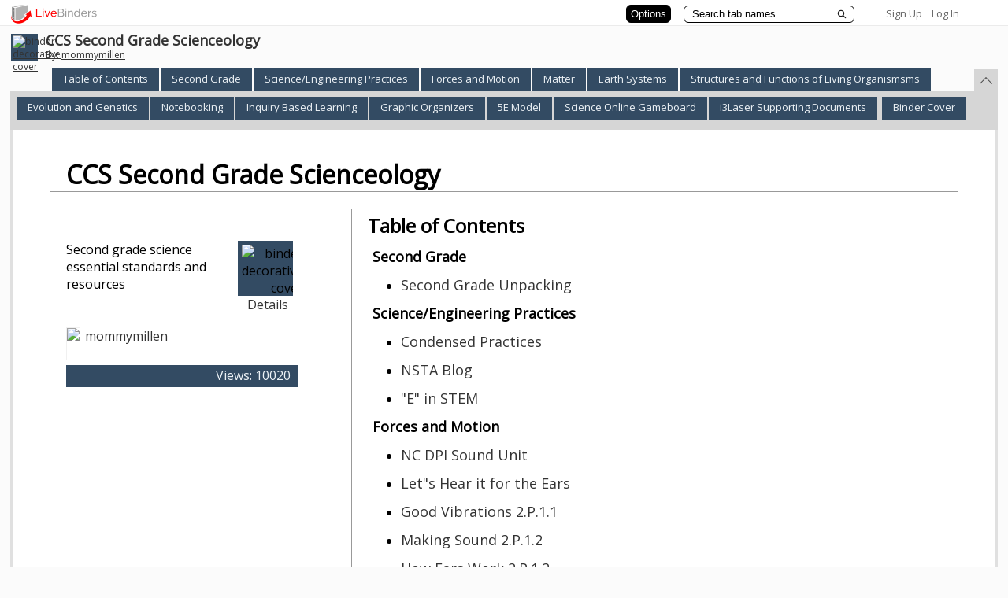

--- FILE ---
content_type: text/css
request_url: https://www.livebinders.com/assets/tabs_top_binder-e3b80be87eb73eb5ef4ca211ea362aae3bd0bc0d80ce5142018919b573a2fac7.css
body_size: 2396
content:
.binder-content-pane {
  border-left: 4px #E0E0E0 solid;
  border-right: 4px #E0E0E0 solid;
  border-bottom: 4px #E0E0E0 solid;
  background-color: #FFFFFF;
  padding: 5px;
  text-align: center;
  overflow: visible;
  z-index: 930;
  height: 100%;
  margin-top: 0px;
  position: relative; }

/* These are the new styles for the player/editor */
ul.tab-list {
  line-height: 1;
  margin: auto;
  min-width: 300px;
  padding: 0 29px 0 0;
  text-align: center;
  z-index: 10;
  margin: 0;
  overflow: hidden !important; }

ul.tab-list li {
  text-align: center;
  display: inline;
  list-style: none;
  /* Craziness below needed for IE7 to work */
  zoom: 1;
  *display: inline;
  _height: 29px; }

.main-tab-wrapper {
  margin-top: -5px;
  width: 100%;
  display: table;
  display: inline-block;
  outline: none;
  z-index: 20;
  text-align: center;
  padding-left: 0px; }

.tab-wrapper {
  display: inline-block;
  margin-left: 0px;
  overflow: hidden;
  max-width: 500px;
  height: 33px; }

.tab-wrapper-selected {
  display: inline-block;
  margin-left: 0px;
  overflow: hidden;
  max-width: 500px;
  position: relative;
  z-index: 2000;
  height: 33px; }

.subtab-wrapper-selected {
  overflow: hidden;
  max-width: 500px;
  position: relative;
  z-index: 2000; }

.tab-off-left, #tab-off-left {
  height: 29px;
  display: inline-block;
  width: 9px;
  background-repeat: no-repeat;
  overflow: hidden; }

.tab-off-middle {
  height: 29px;
  min-width: 40px;
  max-width: 450px;
  text-align: center;
  display: inline-block;
  white-space: nowrap;
  padding: 0px 2px 0px 2px;
  background-repeat: repeat-x;
  overflow: hidden; }

.tab-off-middle a {
  padding: 4px 4px 0px 4px;
  font-size: 0.8125rem;
  vertical-align: bottom;
  background-repeat: no-repeat;
  overflow: hidden; }

.tab-off-right, #tab-off-right {
  height: 29px;
  width: 9px;
  display: inline-block;
  background-repeat: no-repeat;
  *margin-right: 4px;
  overflow: hidden; }

#tab-on-left {
  height: 29px;
  display: inline-block;
  width: 9px;
  background-repeat: no-repeat;
  z-index: 20;
  *margin-left: 2px;
  overflow: hidden;
  vertical-align: top; }

.tab-on-middle {
  height: 29px;
  z-index: 20;
  min-width: 50px;
  max-width: 450px;
  text-align: center;
  display: inline-block;
  white-space: nowrap;
  background-repeat: repeat-x;
  padding: 0px 2px 0px 2px;
  overflow: hidden;
  vertical-align: top; }

.tab-on-middle-text {
  padding: 2px 4px 0px 4px;
  vertical-align: -2px;
  font-size: 13px;
  overflow: hidden;
  position: relative;
  top: 0px; }

.tab-off-middle-text {
  vertical-align: -2px; }

#tab-ax {
  height: 29px;
  width: 9px;
  z-index: 70;
  display: inline-block;
  background-repeat: no-repeat;
  *margin-right: 4px;
  overflow: hidden;
  left: -4px;
  vertical-align: top; }

#tab-ax img {
  z-index: 250;
  display: inline-block;
  position: absolute;
  top: 12px;
  height: 16px; }

#tab-on-right {
  height: 43px;
  width: 9px;
  display: inline-block;
  background-repeat: no-repeat;
  z-index: 20;
  overflow: hidden; }

.tab-on-integrated {
  height: 43px;
  z-index: 20;
  min-width: 50px;
  max-width: 250px;
  text-align: center;
  display: inline-block;
  white-space: nowrap;
  background-repeat: repeat-x;
  padding: 0px 2px 0px 2px;
  border-radius: 6px; }

.binder-subtab-tablook {
  display: inline-block;
  list-style: none;
  height: 20px;
  padding: 3px 6px 2px 6px;
  color: #393939;
  background-color: #CDCDCD;
  font-size: small;
  margin: 2px 2px 0px 0px;
  z-index: 25;
  /* max-width:320px;
  overflow:hidden; */ }

.binder-subtab-selected {
  display: inline-block;
  list-style: none;
  color: #393939;
  font-weight: bold;
  background-color: #CDCDCD;
  font-size: 0.8125rem;
  padding: 0px;
  height: 22px;
  margin-top: 3px;
  margin: 2px 2px 0px 0px;
  padding: 3px 4px 0px 4px;
  min-width: 10px;
  /* max-width:250px;
  overflow:hidden; */ }

.binder-subtab-selected.draggable-element {
  height: 24px;
  padding: 0px 4px 0px 4px; }

.binder-selected-text {
  padding: 0px 6px 0px 6px; }

.binder-subtab {
  font-weight: bold;
  text-decoration: none;
  height: 0px;
  /* max-width:300px;
  overflow:hidden; */ }

.binder-subtab-input {
  text-align: center;
  background-color: #ffffff; }

.binder-subtab-selected-text {
  left: 0px;
  right: 10px;
  width: 100%;
  position: absolute;
  overflow: hidden; }

.binder-subtab-selected-edit {
  font-weight: bold;
  font-size: 11px;
  position: absolute;
  bottom: 0px;
  left: 9px;
  height: 26px;
  width: 100%;
  overflow: hidden;
  text-align: center; }

#binder-subtab-pane {
  padding: 0px 30px 0px 0px;
  background-color: #E8E8E8;
  border-bottom: 3px solid #E8E8E8;
  z-index: 10;
  height: auto;
  width: auto;
  list-style: none;
  margin-top: 0em;
  margin-bottom: 0em;
  position: relative;
  text-align: center;
  -webkit-margin-before: 0em;
  -webkit-margin-after: 0em; }

.tab-wrapper-a {
  z-index: 20; }

/*
.main-tab-wrapper {
  display: inline-block; 
  outline: none;
}
*/
.carousel-wrap {
  width: 100%;
  height: 20px;
  display: inline-block;
  -webkit-overflow-scrolling: touch; }

.carousel-previous {
  display: inline-block;
  cursor: pointer;
  position: absolute;
  z-index: 4000;
  top: -2px;
  left: -4px;
  filter: alpha(opacity=70); }

.carousel-next {
  display: inline-block;
  cursor: pointer;
  position: absolute;
  top: -2px;
  z-index: 4000;
  right: -4px;
  filter: alpha(opacity=70); }

p {
  margin: 0; }

.carousel-pagination {
  position: relative;
  cursor: pointer;
  top: -8px;
  padding-top: 3px; }

.carousel-pagination p {
  padding: 0;
  margin: 0; }

.active img {
  background: url("/assets/icons/white_dot2-21e07cba94f3ec2c7b469827a6ab3a046f4dc80822ac0cf2ef528f0d9b7b452f.png") no-repeat;
    /*
	background-position:center 1px;
	padding:0;
	height:16px;
     */ }

.center-wrap {
  margin-top: 2px; }

.carousel-pagination-label {
  /*background: url("/assets/icons/dot1.png") no-repeat; */ }

.mybut img {
  position: relative;
  height: 14px;
  top: 1px; }

.triangle {
  width: 0;
  height: 0;
  z-index: 200;
  position: absolute;
  left: 50%;
  transform: translateX(-50%);
  margin-top: 18px;
  border-right: 12px solid transparent;
  border-bottom: 12px solid #D6D6D6;
  border-left: 12px solid transparent; }

.sub-triangle {
  width: 0;
  height: 0;
  z-index: 200;
  position: absolute;
  left: 50%;
  transform: translateX(-50%);
  display: inline-block;
  top: 13px;
  border-right: 10px solid transparent;
  border-bottom: 10px solid #E8E8E8;
  border-left: 10px solid transparent; }

.sub-triangle-container {
  width: 0;
  left: 50%;
  margin-top: 0px;
  position: absolute;
  text-align: center; }

@media screen and (-webkit-min-device-pixel-ratio: 0) {
  /* For webkit-based browsers (Chrome, Safari, etc.) */
  .sub-triangle-container {
    position: static;
    margin-top: -14px; } }
.leadin-triangle {
  width: 0;
  height: 0;
  z-index: 200;
  position: relative;
  transform: translateX(-50%);
  left: 50%;
  top: 0px;
  border-right: 8px solid transparent;
  border-bottom: 8px solid #F5F5F5;
  border-left: 8px solid transparent; }

.lead-in {
  padding: 5px 5px 0px 5px;
  background-color: #808080;
  text-align: center;
  font-size: small;
  list-style-type: none;
  margin: 2px 2px 0px 0px;
  height: 22px;
  display: inline-block; }

.lead-in a {
  color: white; }

.lead-in-selected {
  padding: 5px 5px 0px 5px;
  color: white;
  background-color: #808080;
  text-align: center;
  font-size: 0.8125rem;
  margin: 2px 2px 0px 0px;
  height: 24px;
  display: inline-block; }

.leadin-over-pane {
  display: none;
  z-index: 50;
  position: relative;
  margin: 0; }

.binder-leadin-pane {
  /*padding-top: 8px;*/
  padding: 2px 30px 0px 0px;
  /* border-bottom: 2px solid #F5F5F5; */
  border-left: 4px solid #E0E0E0;
  border-right: 4px solid #E0E0E0;
  background-color: #F5F5F5;
  display: none;
  z-index: 50;
  text-align: center; }

.subtab-list {
  margin: 0px 0px 2px 0px;
  list-style-type: none;
  padding: 0;
  display: inline-block;
  text-align: center !important; }

.lead-in-span {
  margin: 0px 0px 2px 0px;
  list-style-type: none;
  padding: 0;
  display: inline-block;
  text-align: center !important; }

.close-open-arrows {
  position: absolute;
  top: 3px;
  right: 0px;
  z-index: 60; }

.close-open-arrows-leadin {
  position: absolute;
  top: 3px;
  right: 3px;
  z-index: 60; }


--- FILE ---
content_type: text/plain; charset=utf-8
request_url: https://www.livebinders.com/services/jsonrpc
body_size: 9136
content:
{ "result" : "{\"id\":\"494165\",\"tabs\":[{\"template\":{\"framesHTML\":[\"\\u003cp style=\\\"text-align: center;\\\"\\u003e\\u003cspan style=\\\"font-family: 'comic sans ms', sans-serif; font-size: x-large;\\\"\\u003eSecond Grade Science Essential Standards\\u003c/span\\u003e\\u003c/p\\u003e\",\"\\u003cp\\u003e\\u0026nbsp;\\u003c/p\\u003e\\n\\u003cdiv\\u003e\\u003cspan style=\\\"font-family: 'comic sans ms', sans-serif; font-size: large;\\\"\\u003eYou will find the North Carolina Science Essential Standards for second grade located in this page of the livebinder. The standards are grouped K-2 and 3-5. \\u0026nbsp;\\u003c/span\\u003e\\u003c/div\\u003e\\n\\u003cdiv\\u003e\\u0026nbsp;\\u003c/div\\u003e\\n\\u003cdiv\\u003e\\u003cspan style=\\\"font-family: 'comic sans ms', sans-serif; font-size: large;\\\"\\u003eThe new science essential standards have three domains: Physical, Earth and Life Sciences.\\u003c/span\\u003e\\u003c/div\\u003e\\n\\u003cdiv\\u003e\\u0026nbsp;\\u003c/div\\u003e\\n\\u003cdiv\\u003e\\u003cspan style=\\\"font-family: 'comic sans ms', sans-serif; font-size: large;\\\"\\u003eYou will find resources for each standard under these domains. \\u0026nbsp;These resources will include activities, articles, and helpful hints on notebooking. \\u0026nbsp;You will also find information on inquiry based learning.\\u0026nbsp;\\u003c/span\\u003e\\u003c/div\\u003e\\n\\u003cdiv\\u003e\\u003cspan style=\\\"font-family: 'comic sans ms', sans-serif; font-size: large;\\\"\\u003e\\u003cbr\\u003e\\u003c/span\\u003e\\u003c/div\\u003e\\n\\u003cdiv\\u003e\\u003cspan style=\\\"font-family: 'comic sans ms', sans-serif; font-size: large;\\\"\\u003eHopefully, you will find these resources helpful in teaching science in your classroom!\\u003c/span\\u003e\\u003c/div\\u003e\"],\"dimensions\":[],\"media\":[{\"id\":18043516,\"idx\":0,\"content_type\":\"jmi/webpage\",\"url\":\"http://scnces.ncdpi.wikispaces.net/file/view/2.pdf/449657406/2.pdf\",\"originating_url\":\"http://scnces.ncdpi.wikispaces.net/file/view/2.pdf/449657406/2.pdf\",\"thumbnail_url\":\"/assets/web.png\",\"author\":\"\",\"notes\":\"\",\"description\":\"http://scnces.ncdpi.wikispaces.net/file/view/2.pdf/449657406/2.pdf\",\"properties\":0,\"added\":true}],\"type\":\"5\"},\"name\":\"Second Grade\",\"subtabs\":[{\"template\":{\"framesHTML\":[\"\\u003cp style=\\\"text-align: center;\\\"\\u003e\\u003cspan style=\\\"font-family: 'comic sans ms', sans-serif; font-size: x-large;\\\"\\u003eSecond Grade Unpacking.........Find out exactly what the standards mean!\\u003c/span\\u003e\\u003c/p\\u003e\"],\"dimensions\":[],\"media\":[{\"url\":\"http://www.livebinders.com/media/get/MzE0NDIyMw==\",\"notes\":\"\",\"properties\":0,\"originating_url\":\"http://www.livebinders.com/media/get/MzE0NDIyMw==\",\"content_type\":\"jmi/webpage\",\"added\":true,\"author\":\"\",\"thumbnail_url\":\"http://www.livebinders.com/media/get_thumb/MzE0NDIyMw==\",\"idx\":0,\"description\":\"http://www.livebinders.com/media/get/MzE0NDIyMw==\",\"id\":3144226}],\"type\":\"7\"},\"name\":\"Second Grade Unpacking\",\"selectedSubtab\":-1,\"id\":\"64796baf-34d4-38a3-d12c-9ccec33eccda\"}],\"selectedSubtab\":-1,\"id\":\"70c123dd-ad95-7a17-08a3-7cf7935d3f5f\"},{\"template\":{\"framesHTML\":[],\"dimensions\":[],\"media\":[{\"id\":18034854,\"idx\":0,\"content_type\":\"jmi/webpage\",\"url\":\"http://nstahosted.org/pdfs/ngss/resources/201112_framework-bybee.pdf\",\"originating_url\":\"http://nstahosted.org/pdfs/ngss/resources/201112_framework-bybee.pdf\",\"thumbnail_url\":\"/assets/web.png\",\"author\":\"\",\"notes\":\"\",\"description\":\"http://nstahosted.org/pdfs/ngss/resources/201112_framework-bybee.pdf\",\"properties\":0,\"added\":true}],\"type\":8},\"name\":\"Science/Engineering Practices\",\"subtabs\":[{\"template\":{\"framesHTML\":[],\"dimensions\":[],\"media\":[{\"url\":\"http://wsst.org/sciencefutures/images/stories/documents/Workshop_Materials/S%20and%20E%20Practices%20May%20Draft.pdf\",\"notes\":\"\",\"properties\":0,\"originating_url\":\"http://wsst.org/sciencefutures/images/stories/documents/Workshop_Materials/S%20and%20E%20Practices%20May%20Draft.pdf\",\"content_type\":\"jmi/webpage\",\"added\":true,\"author\":\"\",\"thumbnail_url\":\"/images/web.png\",\"idx\":0,\"description\":\"http://wsst.org/sciencefutures/images/stories/documents/Workshop_Materials/S%20and%20E%20Practices%20May%20Draft.pdf\",\"id\":5615033}],\"type\":8},\"name\":\"Condensed Practices\",\"selectedSubtab\":-1,\"id\":\"3963c8a6-62e7-50ed-c317-1c6be9751b51\"},{\"template\":{\"framesHTML\":[],\"dimensions\":[],\"media\":[{\"url\":\"http://nstacommunities.org/blog/2011/12/12/practices-of-science-and-engineering/\",\"notes\":\"\",\"properties\":0,\"originating_url\":\"http://nstacommunities.org/blog/2011/12/12/practices-of-science-and-engineering/\",\"content_type\":\"jmi/webpage\",\"added\":true,\"author\":\"\",\"thumbnail_url\":\"/images/web.png\",\"idx\":0,\"description\":\"http://nstacommunities.org/blog/2011/12/12/practices-of-science-and-engineering/\",\"id\":5615070}],\"type\":8},\"name\":\"NSTA Blog\",\"selectedSubtab\":-1,\"id\":\"2ec4c11d-7e5a-9ab9-9c5e-65b60aa65b74\"},{\"template\":{\"framesHTML\":[],\"dimensions\":[],\"media\":[{\"url\":\"http://opportunityequation.org/school-and-system-design/e-stem-clarifying-what-engineering\",\"notes\":\"\",\"properties\":0,\"originating_url\":\"http://opportunityequation.org/school-and-system-design/e-stem-clarifying-what-engineering\",\"content_type\":\"jmi/webpage\",\"added\":true,\"author\":\"\",\"thumbnail_url\":\"/images/web.png\",\"idx\":0,\"description\":\"http://opportunityequation.org/school-and-system-design/e-stem-clarifying-what-engineering\",\"id\":5615124}],\"type\":8},\"name\":\"\\\"E\\\" in STEM\",\"selectedSubtab\":-1,\"id\":\"8cc2466c-abfa-8562-1183-a45bfe1d6dbb\"}],\"selectedSubtab\":-1,\"id\":\"8e4f24fe-dd03-fa15-959b-d323749427c6\"},{\"template\":{\"framesHTML\":[\"\\u003cp style=\\\"text-align: center;\\\"\\u003e\\u003cspan style=\\\"font-size: x-large; font-family: 'comic sans ms', sans-serif;\\\"\\u003eUnderstand the relationship between sound and vibrating objects.\\u003c/span\\u003e\\u003c/p\\u003e\",\"\\u003cp\\u003e\\u0026nbsp;\\u003c/p\\u003e\\n\\u003cp\\u003e\\u003cspan style=\\\"font-size: large; font-family: 'comic sans ms', sans-serif;\\\"\\u003e2.P.1.1 \\u003c/span\\u003e\\u003cbr\\u003e\\u003cspan style=\\\"font-size: large; font-family: 'comic sans ms', sans-serif;\\\"\\u003eStudents know that vibrating objects produce sound. Students know that sound can be described in terms of pitch, which may be higher or \\u003c/span\\u003e\\u003cbr\\u003e\\u003cspan style=\\\"font-size: large; font-family: 'comic sans ms', sans-serif;\\\"\\u003elower. Students know that the length of an air column determines if its pitch is high or low. Students know that the shorter the air column is, \\u003c/span\\u003e\\u003cspan style=\\\"font-size: large; font-family: 'comic sans ms', sans-serif;\\\"\\u003ethe higher the pitch is. Students also know that the longer the air column is, the lower the pitch.\\u003c/span\\u003e\\u003c/p\\u003e\\n\\u003cp\\u003e\\u0026nbsp;\\u003c/p\\u003e\\n\\u003cp\\u003e\\u003cbr\\u003e\\u003cspan style=\\\"font-size: large; font-family: 'comic sans ms', sans-serif;\\\"\\u003e2.P.1.2 \\u003c/span\\u003e\\u003cbr\\u003e\\u003cspan style=\\\"font-size: large; font-family: 'comic sans ms', sans-serif;\\\"\\u003eStudents know parts of the body vibrate in order to produce and receive sound. Our voices produce sound when air from the lungs passes over \\u003c/span\\u003e\\u003cspan style=\\\"font-size: large; font-family: 'comic sans ms', sans-serif;\\\"\\u003eour vocal cords and makes them vibrate. The pitch and volume of the sounds humans can produce are changed by changing the properties of \\u003c/span\\u003e\\u003cspan style=\\\"font-size: large; font-family: 'comic sans ms', sans-serif;\\\"\\u003ethe vocal cords. Students know that sound waves are collected by the outer ear, which helps to funnel sound to the eardrum. The eardrum \\u003c/span\\u003e\\u003cspan style=\\\"font-size: large; font-family: 'comic sans ms', sans-serif;\\\"\\u003evibrates when sound waves hit it, and causes the tiny bones in the middle ear to vibrate as well. The vibrations move through the bones to the \\u003c/span\\u003e\\u003cspan style=\\\"font-size: large; font-family: 'comic sans ms', sans-serif;\\\"\\u003einner ear where the sounds are changed into a form that is understood by the brain.\\u003c/span\\u003e\\u003c/p\\u003e\"],\"dimensions\":[],\"media\":[{\"content_type\":\"jmi/blank\",\"idx\":0,\"id\":0}],\"type\":\"2\"},\"name\":\"Forces and Motion\",\"subtabs\":[{\"template\":{\"framesHTML\":[],\"dimensions\":[],\"media\":[{\"url\":\"/media/frame?myurl=http://www.livebinders.com/media/get/ODkyNDM0MQ==\\u0026mid=ODkyNDM0MQ==\",\"notes\":\"\",\"properties\":1,\"originating_url\":\"http://www.livebinders.com/media/get/ODkyNDM0MQ==\",\"content_type\":\"jmi/webpage\",\"added\":true,\"author\":\"\",\"thumbnail_url\":\"http://www.livebinders.com/media/get_thumb/ODkyNDM0MQ==\",\"idx\":0,\"description\":\"/media/frame?myurl=http://www.livebinders.com/media/get/ODkyNDM0MQ==\\u0026mid=ODkyNDM0MQ==\",\"id\":8924360}],\"type\":8},\"name\":\"NC DPI Sound Unit\",\"selectedSubtab\":-1,\"id\":\"56a72afe-d467-1803-295c-368e195682cc\"},{\"template\":{\"framesHTML\":[],\"dimensions\":[],\"media\":[{\"id\":18043537,\"idx\":0,\"content_type\":\"jmi/webpage\",\"url\":\"https://file:///Users/smillen/Downloads/activity_Let's%20Hear%20it%20For%20the%20Ears.pdf\",\"originating_url\":\"https://file:///Users/smillen/Downloads/activity_Let's%20Hear%20it%20For%20the%20Ears.pdf\",\"thumbnail_url\":\"/assets/web.png\",\"author\":\"\",\"notes\":\"\",\"description\":\"https://file:///Users/smillen/Downloads/activity_Let's%20Hear%20it%20For%20the%20Ears.pdf\",\"properties\":0}],\"type\":8},\"name\":\"Let\\\"s Hear it for the Ears\",\"selectedSubtab\":-1,\"id\":\"0dced0b1-9ae4-5672-f589-6db6c43a332a\"},{\"template\":{\"framesHTML\":[\"\\u003cdiv id=\\\"slide-title\\\" style=\\\"padding:1px; text-align:center; vertical-align:top ; font-size:18pt\\\"\\u003eClick to add title\\u003c/div\\u003e\",\"\\u003cdiv class=\\\"slide-outline\\\" id=\\\"slide-outline\\\" style=\\\"position:relative ; padding:0px; text-align:left; font-size:18pt\\\"\\u003e \\u003cp\\u003eClick to add text\\u003c/p\\u003e \\u003c/div\\u003e\"],\"dimensions\":[],\"media\":[{\"url\":\"http://www.exploresound.org/home/teachers-parents/good-vibrations/\",\"properties\":0,\"notes\":\"\",\"originating_url\":\"http://www.exploresound.org/home/teachers-parents/good-vibrations/\",\"added\":true,\"author\":\"\",\"content_type\":\"jmi/webpage\",\"thumbnail_url\":\"/images/web.png\",\"idx\":0,\"description\":\"http://www.exploresound.org/home/teachers-parents/good-vibrations/\",\"id\":8924488}],\"type\":\"8\"},\"name\":\"Good Vibrations 2.P.1.1\",\"selectedSubtab\":-1,\"id\":\"233400f3-cae4-1ca7-64d9-6d3677947987\"},{\"template\":{\"framesHTML\":[\"\\u003cp style=\\\"text-align: center;\\\"\\u003e\\u003cspan style=\\\"font-size: x-large; font-family: 'comic sans ms', sans-serif;\\\"\\u003e\\u0026nbsp;Have your students explore how we make sound by using these activities.\\u003c/span\\u003e\\u003c/p\\u003e\",\"\\u0026nbsp;\"],\"dimensions\":[],\"media\":[{\"url\":\"http://www.challengerlearningcenter.com/clc/Comet/teachers/team_activities/COMHowDoYouMakeSound.pdf\",\"notes\":\"\",\"properties\":0,\"originating_url\":\"http://www.challengerlearningcenter.com/clc/Comet/teachers/team_activities/COMHowDoYouMakeSound.pdf\",\"content_type\":\"jmi/webpage\",\"added\":true,\"author\":\"\",\"thumbnail_url\":\"/images/web.png\",\"idx\":0,\"description\":\"http://www.challengerlearningcenter.com/clc/Comet/teachers/team_activities/COMHowDoYouMakeSound.pdf\",\"id\":8924397}],\"type\":\"7\"},\"name\":\"Making Sound 2.P.1.2\",\"selectedSubtab\":-1,\"id\":\"9a12b40f-5feb-6283-9c3f-3dacbcd86461\"},{\"template\":{\"framesHTML\":[],\"dimensions\":[],\"media\":[{\"url\":\"http://www.cyh.com/HealthTopics/HealthTopicDetailsKids.aspx?p=335\\u0026np=152\\u0026id=1463\",\"notes\":\"\",\"properties\":0,\"originating_url\":\"http://www.cyh.com/HealthTopics/HealthTopicDetailsKids.aspx?p=335\\u0026np=152\\u0026id=1463\",\"content_type\":\"jmi/webpage\",\"added\":true,\"author\":\"\",\"thumbnail_url\":\"/images/web.png\",\"idx\":0,\"description\":\"http://www.cyh.com/HealthTopics/HealthTopicDetailsKids.aspx?p=335\\u0026np=152\\u0026id=1463\",\"id\":8924402}],\"type\":8},\"name\":\"How Ears Work 2.P.1.2\",\"selectedSubtab\":-1,\"id\":\"b64ad122-deb5-cfe4-3f7c-abf39dc6e1f7\"},{\"template\":{\"framesHTML\":[],\"dimensions\":[],\"media\":[{\"url\":\"http://studyjams.scholastic.com/studyjams/jams/science/human-body/hearing.htm\",\"notes\":\"\",\"properties\":0,\"originating_url\":\"http://studyjams.scholastic.com/studyjams/jams/science/human-body/hearing.htm\",\"content_type\":\"jmi/webpage\",\"added\":true,\"author\":\"\",\"thumbnail_url\":\"/images/web.png\",\"idx\":0,\"description\":\"http://studyjams.scholastic.com/studyjams/jams/science/human-body/hearing.htm\",\"id\":8924438}],\"type\":8},\"name\":\"Study Jams Hearing 2.P.1.2\",\"selectedSubtab\":-1,\"id\":\"4b94ee15-1e07-9409-9ec8-cb0efe937350\"},{\"template\":{\"framesHTML\":[],\"dimensions\":[],\"media\":[{\"url\":\"http://www.scholastic.com/browse/article.jsp?id=3757140\",\"notes\":\"\",\"properties\":0,\"originating_url\":\"http://www.scholastic.com/browse/article.jsp?id=3757140\",\"content_type\":\"jmi/webpage\",\"added\":true,\"author\":\"\",\"thumbnail_url\":\"/images/web.png\",\"idx\":0,\"description\":\"http://www.scholastic.com/browse/article.jsp?id=3757140\",\"id\":8924439}],\"type\":8},\"name\":\"Inside the Ear 2.P.1.2\",\"selectedSubtab\":-1,\"id\":\"284b3192-518e-56a0-495d-af644558df3f\"}],\"selectedSubtab\":1,\"id\":\"5218e081-a05a-7b13-9c52-9fde54b2b59c\"},{\"template\":{\"framesHTML\":[\"\\u003cp style=\\\"text-align: center;\\\"\\u003e\\u003cspan style=\\\"font-family: 'comic sans ms', sans-serif; font-size: x-large;\\\"\\u003eUnderstand properties of solids and liquids and the changes they undergo. \\u0026nbsp; \\u0026nbsp;\\u003c/span\\u003e\\u003c/p\\u003e\",\"\\u003cdiv class=\\\"column\\\"\\u003e\\n\\u003cp\\u003e\\u003cspan style=\\\"font-family: 'comic sans ms', sans-serif; font-size: large;\\\"\\u003e2.P .2.1\\u003cbr\\u003e Students know that solids are materials that maintain their own shapes, while liquids tend to assume the shapes of their containers. Students know examples of materials that can be classified as solid and materials that can be classified as liquid. Students know water can be a liquid or a solid and can go back and forth from one form to the other when heat is added or removed. (Other examples include: candle wax, shortening, rock/lava). Students know things can be done to materials to change some of their properties, but not all materials respond the same way to what is done to them.\\u003c/span\\u003e\\u003c/p\\u003e\\n\\u003cp\\u003e\\u003cspan style=\\\"font-family: 'comic sans ms', sans-serif; font-size: large;\\\"\\u003e\\u003cbr\\u003e\\u003c/span\\u003e\\u003c/p\\u003e\\n\\u003cp\\u003e\\u003cspan style=\\\"font-family: 'comic sans ms', sans-serif; font-size: large;\\\"\\u003e2.P .2.2\\u003cbr\\u003e Students know how to measure and compare the volume of a liquid poured into different containers. Students know how to measure and compare the weight of water poured into different containers. Students know if water is turned into ice and then the ice is allowed to melt, the amount of water is the same as it was before freezing.\\u003c/span\\u003e\\u003c/p\\u003e\\n\\u003cp\\u003e\\u003cspan style=\\\"font-family: 'comic sans ms', sans-serif; font-size: large;\\\"\\u003e\\u003cbr\\u003e\\u003c/span\\u003e\\u003c/p\\u003e\\n\\u003cp\\u003e\\u003cspan style=\\\"font-family: 'comic sans ms', sans-serif; font-size: large;\\\"\\u003e2.P .2.3\\u003cbr\\u003e Students know how to measure and compare the volume of liquid poured into different containers. Students know that a container of water left open will contain less water over time, while a closed container of water will not change.\\u0026nbsp;\\u003c/span\\u003e\\u003c/p\\u003e\\n\\u003c/div\\u003e\"],\"dimensions\":[],\"media\":[{\"content_type\":\"jmi/blank\",\"idx\":0,\"id\":0}],\"type\":\"2\"},\"name\":\"Matter\",\"subtabs\":[{\"template\":{\"framesHTML\":[],\"dimensions\":[],\"media\":[{\"url\":\"http://www.sciencekids.co.nz/gamesactivities/gases.html\",\"properties\":0,\"notes\":\"\",\"originating_url\":\"http://www.sciencekids.co.nz/gamesactivities/gases.html\",\"added\":true,\"author\":\"\",\"content_type\":\"jmi/webpage\",\"thumbnail_url\":\"/images/web.png\",\"idx\":0,\"description\":\"http://www.sciencekids.co.nz/gamesactivities/gases.html\",\"id\":8925246}],\"type\":8},\"name\":\"Solids, Liquids, and Gases 2.P.2.1\",\"selectedSubtab\":-1,\"id\":\"7be48668-9a08-4181-a700-29d5c95a9b6b\"},{\"template\":{\"framesHTML\":[],\"dimensions\":[],\"media\":[{\"url\":\"http://exchange.smarttech.com/details.html?id=23e5960f-9097-43b1-8f3d-f05f5dc4aa9e\",\"properties\":0,\"notes\":\"\",\"originating_url\":\"http://exchange.smarttech.com/details.html?id=23e5960f-9097-43b1-8f3d-f05f5dc4aa9e\",\"added\":true,\"author\":\"\",\"content_type\":\"jmi/webpage\",\"thumbnail_url\":\"/images/web.png\",\"idx\":0,\"description\":\"http://exchange.smarttech.com/details.html?id=23e5960f-9097-43b1-8f3d-f05f5dc4aa9e\",\"id\":8925623}],\"type\":8},\"name\":\"States of Matter 2.P.2.1\",\"selectedSubtab\":-1,\"id\":\"bbd95cad-4ced-faa4-8996-01b8d515906f\"},{\"template\":{\"framesHTML\":[],\"dimensions\":[],\"media\":[{\"url\":\"http://studyjams.scholastic.com/studyjams/jams/science/matter/solids-liquids-gases.htm\",\"properties\":0,\"notes\":\"\",\"originating_url\":\"http://studyjams.scholastic.com/studyjams/jams/science/matter/solids-liquids-gases.htm\",\"added\":true,\"author\":\"\",\"content_type\":\"jmi/webpage\",\"thumbnail_url\":\"/images/web.png\",\"idx\":0,\"description\":\"http://studyjams.scholastic.com/studyjams/jams/science/matter/solids-liquids-gases.htm\",\"id\":8925250}],\"type\":8},\"name\":\"Study Jams:Solids,Liquids,and Gases\",\"selectedSubtab\":-1,\"id\":\"4b48b158-af55-33a7-142a-5851f35079ef\"},{\"template\":{\"framesHTML\":[],\"dimensions\":[],\"media\":[{\"url\":\"http://sciencenetlinks.com/lessons/water-1-water-and-ice/\",\"properties\":0,\"notes\":\"\",\"originating_url\":\"http://sciencenetlinks.com/lessons/water-1-water-and-ice/\",\"added\":true,\"author\":\"\",\"content_type\":\"jmi/webpage\",\"thumbnail_url\":\"/images/web.png\",\"idx\":0,\"description\":\"http://sciencenetlinks.com/lessons/water-1-water-and-ice/\",\"id\":8925271}],\"type\":8},\"name\":\"Water and Ice 2.P.2.1\",\"selectedSubtab\":-1,\"id\":\"c06652a5-492a-75f5-b93b-ad3e0a23bc91\"},{\"template\":{\"framesHTML\":[],\"dimensions\":[],\"media\":[{\"url\":\"http://sciencenetlinks.com/lessons/water-3-melting-and-freezing/\",\"properties\":0,\"notes\":\"\",\"originating_url\":\"http://sciencenetlinks.com/lessons/water-3-melting-and-freezing/\",\"added\":true,\"author\":\"\",\"content_type\":\"jmi/webpage\",\"thumbnail_url\":\"/images/web.png\",\"idx\":0,\"description\":\"http://sciencenetlinks.com/lessons/water-3-melting-and-freezing/\",\"id\":8925285}],\"type\":8},\"name\":\"Melting and Freezing 2.P.2.2\",\"selectedSubtab\":-1,\"id\":\"64f358aa-c653-e0d4-e3f5-b95b3e36e5b2\"},{\"template\":{\"framesHTML\":[],\"dimensions\":[],\"media\":[{\"url\":\"http://sciencenetlinks.com/lessons/water-2-disappearing-water/\",\"properties\":0,\"notes\":\"\",\"originating_url\":\"http://sciencenetlinks.com/lessons/water-2-disappearing-water/\",\"added\":true,\"author\":\"\",\"content_type\":\"jmi/webpage\",\"thumbnail_url\":\"/images/web.png\",\"idx\":0,\"description\":\"http://sciencenetlinks.com/lessons/water-2-disappearing-water/\",\"id\":8925272}],\"type\":8},\"name\":\"Disappearing Water 2.P.2.3\",\"selectedSubtab\":-1,\"id\":\"4d64c167-9043-47c0-38cb-acce0999f622\"}],\"selectedSubtab\":1,\"id\":\"34f4a971-f065-10f5-54b2-e89272af7893\"},{\"template\":{\"framesHTML\":[\"\\u003cp style=\\\"text-align: center;\\\"\\u003e\\u003cspan style=\\\"font-family: 'comic sans ms', sans-serif; font-size: x-large;\\\"\\u003eUnderstand patterns of weather and factors that affect weather. \\u0026nbsp; \\u0026nbsp;\\u003c/span\\u003e\\u003c/p\\u003e\",\"\\u003cdiv class=\\\"column\\\"\\u003e\\n\\u003cp\\u003e\\u003cspan style=\\\"font-family: 'comic sans ms', sans-serif; font-size: large;\\\"\\u003e2.E.1.1\\u003cbr\\u003e Students know that light travels from the sun to the earth. Some of this light is reflected back into space, some is absorbed by the land, water, and air.\\u003c/span\\u003e\\u003c/p\\u003e\\n\\u003cp\\u003e\\u003cspan style=\\\"font-family: 'comic sans ms', sans-serif; font-size: large;\\\"\\u003e\\u003cbr\\u003e\\u003c/span\\u003e\\u003c/p\\u003e\\n\\u003cp\\u003e\\u003cspan style=\\\"font-family: 'comic sans ms', sans-serif; font-size: large;\\\"\\u003e\\u003cbr\\u003e\\u003c/span\\u003e\\u003c/p\\u003e\\n\\u003cp\\u003e\\u003cspan style=\\\"font-family: 'comic sans ms', sans-serif; font-size: large;\\\"\\u003e2.E.1.2\\u003cbr\\u003e Students know that numbers are used to describe air temperature, wind speed, and the amount of precipitation that occurs. Students know that wind direction is described using cardinal directions (N, S, E, W) and numbers. Students know how to measure air temperature with a thermometer, wind direction with a wind sock or vane, wind speed with an anemometer, and precipitation with a rain gauge.\\u0026nbsp;\\u003c/span\\u003e\\u003c/p\\u003e\\n\\u003cp\\u003e\\u003cspan style=\\\"font-family: 'comic sans ms', sans-serif; font-size: large;\\\"\\u003e\\u003cbr\\u003e\\u003c/span\\u003e\\u003c/p\\u003e\\n\\u003cdiv class=\\\"column\\\"\\u003e\\n\\u003cp\\u003e\\u003cspan style=\\\"font-family: 'comic sans ms', sans-serif; font-size: large;\\\"\\u003e2.E.1.3\\u003cbr\\u003e Students know that over time there are patterns that can be observed in the weather and that these patterns are influenced by the time of day (cooler morning, warmer afternoon) and the time of year (seasonal changes).\\u003c/span\\u003e\\u003c/p\\u003e\\n\\u003cp\\u003e\\u003cspan style=\\\"font-family: 'comic sans ms', sans-serif; font-size: large;\\\"\\u003e\\u003cbr\\u003e\\u003c/span\\u003e\\u003c/p\\u003e\\n\\u003cp\\u003e\\u003cspan style=\\\"font-family: 'comic sans ms', sans-serif; font-size: large;\\\"\\u003e2.E.1.4\\u003cbr\\u003e Students are familiar with manual and electronic weather instruments, sensors, and computers as well as how they can produce a ‘running record’ of weather changes that occur over time by collecting and recording data. This collection of data can be analyzed as a basis for predicting weather trends.\\u0026nbsp;\\u003c/span\\u003e\\u003c/p\\u003e\\n\\u003c/div\\u003e\\n\\u003cp\\u003e\\u003cspan style=\\\"font-family: 'comic sans ms', sans-serif; font-size: large;\\\"\\u003e\\u003cbr\\u003e\\u003c/span\\u003e\\u003c/p\\u003e\\n\\u003c/div\\u003e\"],\"dimensions\":[],\"media\":[{\"content_type\":\"jmi/blank\",\"idx\":0,\"id\":0}],\"type\":\"2\"},\"name\":\"Earth Systems\",\"subtabs\":[{\"template\":{\"framesHTML\":[],\"dimensions\":[],\"media\":[{\"url\":\"http://www.kidsastronomy.com/our_sun.htm\",\"notes\":\"\",\"properties\":0,\"originating_url\":\"http://www.kidsastronomy.com/our_sun.htm\",\"content_type\":\"jmi/webpage\",\"added\":true,\"author\":\"\",\"thumbnail_url\":\"http://open.thumbshots.org/image.pxf?url=http://www.kidsastronomy.com/our_sun.htm\",\"idx\":0,\"description\":\"http://www.kidsastronomy.com/our_sun.htm\",\"id\":3152039}],\"type\":8},\"name\":\"All About the Sun 2.E.1.1\",\"selectedSubtab\":-1,\"id\":\"fe45a3e9-3c19-e489-9450-cf58f3791bc1\"},{\"template\":{\"framesHTML\":[],\"dimensions\":[],\"media\":[{\"url\":\"http://www.nasa.gov/centers/goddard/news/releases/2012/12-41.html\",\"notes\":\"\",\"properties\":0,\"originating_url\":\"http://www.nasa.gov/centers/goddard/news/releases/2012/12-41.html\",\"content_type\":\"jmi/webpage\",\"added\":true,\"author\":\"\",\"thumbnail_url\":\"http://open.thumbshots.org/image.pxf?url=http://www.nasa.gov/centers/goddard/news/releases/2012/12-41.html\",\"idx\":0,\"description\":\"http://www.nasa.gov/centers/goddard/news/releases/2012/12-41.html\",\"id\":3152040}],\"type\":8},\"name\":\"Sun and Space 2.E.1.1\",\"selectedSubtab\":-1,\"id\":\"a00c84ba-421f-fb5e-bdb7-053a27260cda\"},{\"template\":{\"framesHTML\":[],\"dimensions\":[],\"media\":[{\"url\":\"http://www.neok12.com/Sun.htm\",\"notes\":\"\",\"properties\":0,\"originating_url\":\"http://www.neok12.com/Sun.htm\",\"content_type\":\"jmi/webpage\",\"added\":true,\"author\":\"\",\"thumbnail_url\":\"http://open.thumbshots.org/image.pxf?url=http://www.neok12.com/Sun.htm\",\"idx\":0,\"description\":\"http://www.neok12.com/Sun.htm\",\"id\":3152059}],\"type\":8},\"name\":\"Sun and Earth 2.E.1.1\",\"selectedSubtab\":-1,\"id\":\"71395546-0edb-6603-3226-ce1fe4e12ada\"},{\"template\":{\"framesHTML\":[],\"dimensions\":[],\"media\":[{\"url\":\"/media/frame?myurl=https://www.youtube.com/watch?v=W5t5j89CrRg\",\"properties\":1,\"notes\":\"\",\"originating_url\":\"https://www.youtube.com/watch?v=W5t5j89CrRg\",\"added\":true,\"author\":\"\",\"content_type\":\"jmi/webpage\",\"thumbnail_url\":\"/images/web.png\",\"idx\":0,\"description\":\"/media/frame?myurl=https://www.youtube.com/watch?v=W5t5j89CrRg\",\"id\":8925671}],\"type\":8},\"name\":\"Weather Song 2.E.1.2\",\"selectedSubtab\":-1,\"id\":\"8a39be07-1569-22dc-5961-9024041dd020\"},{\"template\":{\"framesHTML\":[],\"dimensions\":[],\"media\":[{\"url\":\"http://www.theweatherchannelkids.com/\",\"notes\":\"\",\"properties\":0,\"originating_url\":\"http://www.theweatherchannelkids.com/\",\"content_type\":\"jmi/webpage\",\"added\":true,\"author\":\"\",\"thumbnail_url\":\"http://open.thumbshots.org/image.pxf?url=http://www.theweatherchannelkids.com/\",\"idx\":0,\"description\":\"http://www.theweatherchannelkids.com/\",\"id\":3152024}],\"type\":8},\"name\":\"Weather Channel Kids 2.E.1.3\",\"selectedSubtab\":-1,\"id\":\"6d43cc93-4e63-c96c-0ea3-0e13c7eea1a6\"},{\"template\":{\"framesHTML\":[],\"dimensions\":[],\"media\":[{\"content_type\":\"jmi/blank\",\"idx\":0,\"id\":0}],\"type\":8},\"name\":\"2.E.1.4\",\"selectedSubtab\":-1,\"id\":\"21481e68-9a68-6d7f-cb3a-ce0495cbc429\"}],\"selectedSubtab\":-1,\"id\":\"9aec22e7-d82b-b842-ada4-0059601fdc6d\"},{\"template\":{\"framesHTML\":[\"\\u003cp style=\\\"text-align: center;\\\"\\u003e\\u003cspan style=\\\"font-family: 'comic sans ms', sans-serif; font-size: x-large;\\\"\\u003eUnderstand animal life cycles. \\u0026nbsp; \\u0026nbsp;\\u003c/span\\u003e\\u003c/p\\u003e\",\"\\u003cdiv class=\\\"column\\\"\\u003e\\n\\u003cp\\u003e\\u003cspan\\u003e\\u003cbr\\u003e\\u003c/span\\u003e\\u003c/p\\u003e\\n\\u003cp\\u003e\\u003cspan style=\\\"font-family: 'comic sans ms', sans-serif; font-size: large;\\\"\\u003e2.L.1.1 \\u0026nbsp; \\u0026nbsp; \\u0026nbsp; \\u0026nbsp; \\u0026nbsp; \\u0026nbsp; \\u0026nbsp; \\u0026nbsp; \\u0026nbsp; \\u0026nbsp; \\u0026nbsp; \\u0026nbsp; \\u0026nbsp; \\u0026nbsp; \\u0026nbsp; \\u0026nbsp; \\u0026nbsp; \\u0026nbsp; \\u0026nbsp; \\u0026nbsp; \\u0026nbsp; \\u0026nbsp; \\u0026nbsp; \\u0026nbsp; \\u0026nbsp; \\u0026nbsp; \\u0026nbsp; \\u0026nbsp; \\u0026nbsp; \\u0026nbsp; \\u0026nbsp; \\u0026nbsp; \\u0026nbsp; \\u0026nbsp; \\u0026nbsp; \\u0026nbsp; \\u0026nbsp; \\u0026nbsp; \\u0026nbsp; \\u0026nbsp; \\u0026nbsp; \\u0026nbsp; \\u0026nbsp; \\u0026nbsp; \\u0026nbsp; \\u0026nbsp; \\u0026nbsp; \\u0026nbsp; \\u0026nbsp; \\u0026nbsp; \\u0026nbsp; \\u0026nbsp; \\u0026nbsp; \\u0026nbsp; \\u0026nbsp; \\u0026nbsp; \\u0026nbsp; \\u0026nbsp; \\u0026nbsp; \\u0026nbsp; \\u0026nbsp; \\u0026nbsp; \\u0026nbsp; \\u0026nbsp; \\u0026nbsp; \\u0026nbsp; \\u0026nbsp; \\u0026nbsp; \\u0026nbsp; \\u0026nbsp; \\u0026nbsp; \\u0026nbsp; \\u0026nbsp; \\u0026nbsp; \\u0026nbsp; \\u0026nbsp; \\u0026nbsp; \\u0026nbsp; \\u0026nbsp; \\u0026nbsp; \\u0026nbsp; \\u0026nbsp; \\u0026nbsp; \\u0026nbsp; \\u0026nbsp; \\u0026nbsp; \\u0026nbsp; \\u0026nbsp; \\u0026nbsp; \\u0026nbsp; \\u0026nbsp; \\u0026nbsp; \\u0026nbsp; \\u0026nbsp; \\u0026nbsp; \\u0026nbsp; \\u0026nbsp; \\u0026nbsp; \\u0026nbsp; \\u0026nbsp; \\u0026nbsp; \\u0026nbsp; \\u0026nbsp; \\u0026nbsp; \\u0026nbsp; \\u0026nbsp; \\u0026nbsp; \\u0026nbsp; \\u0026nbsp; \\u0026nbsp; \\u0026nbsp; \\u0026nbsp; \\u0026nbsp; \\u0026nbsp; \\u0026nbsp; \\u0026nbsp; \\u0026nbsp; \\u0026nbsp; \\u0026nbsp; \\u0026nbsp; \\u0026nbsp; \\u0026nbsp; \\u0026nbsp; \\u0026nbsp; \\u0026nbsp; \\u0026nbsp; \\u0026nbsp; \\u0026nbsp; \\u0026nbsp; \\u0026nbsp; \\u0026nbsp;Students know that animals experience a cycle of life which begins with birth, then a period of time in which the animal develops into an adult. At adulthood, animals reproduce in order to sustain their species. In nature, all animals are programmed to age and eventually die. The details of the life cycle are different for specific animals.\\u003c/span\\u003e\\u003c/p\\u003e\\n\\u003cp\\u003e\\u003cspan style=\\\"font-family: 'comic sans ms', sans-serif; font-size: large;\\\"\\u003e\\u003cbr\\u003e\\u003c/span\\u003e\\u003c/p\\u003e\\n\\u003cp\\u003e\\u003cspan style=\\\"font-family: 'comic sans ms', sans-serif; font-size: large;\\\"\\u003e2.L.1.2\\u003cbr\\u003e Students know that different animals spend varying periods of time in each stage of the life cycle and that some animals have few stages, while others have several. Students know that animals might look the same, similar, or completely different at specific stages of development. Students know that animals may have varied needs at different stages of development, and may occupy unique habitats according to these needs.\\u0026nbsp;\\u003c/span\\u003e\\u003c/p\\u003e\\n\\u003c/div\\u003e\"],\"dimensions\":[],\"media\":[{\"content_type\":\"jmi/blank\",\"idx\":0,\"id\":0}],\"type\":\"2\"},\"name\":\"Structures and Functions of Living Organismsms\",\"subtabs\":[{\"template\":{\"framesHTML\":[],\"dimensions\":[],\"media\":[{\"url\":\"http://www.learnnc.org/lp/pages/2867?ref=search\",\"notes\":\"\",\"properties\":0,\"originating_url\":\"http://www.learnnc.org/lp/pages/2867?ref=search\",\"content_type\":\"jmi/webpage\",\"added\":true,\"author\":\"\",\"thumbnail_url\":\"http://open.thumbshots.org/image.pxf?url=http://www.learnnc.org/lp/pages/2867?ref=search\",\"idx\":0,\"description\":\"http://www.learnnc.org/lp/pages/2867?ref=search\",\"id\":3152088}],\"type\":8},\"name\":\"Comparing butterflies and frogs 2.L.1.1\",\"selectedSubtab\":-1,\"id\":\"cedd0684-71d6-6fc8-2b6f-813c14eae8db\"},{\"template\":{\"framesHTML\":[],\"dimensions\":[],\"media\":[{\"content_type\":\"jmi/blank\",\"idx\":0,\"id\":0}],\"type\":8},\"name\":\"2.L.1.2\",\"selectedSubtab\":-1,\"id\":\"8da9d377-e817-f37c-fc66-1a6d75a181ed\"},{\"template\":{\"framesHTML\":[],\"dimensions\":[],\"media\":[{\"url\":\"http://www.kidsdiscover.com/blog/spotlight/animal-migrations-for-kids/\",\"notes\":\"\",\"properties\":0,\"originating_url\":\"http://www.kidsdiscover.com/blog/spotlight/animal-migrations-for-kids/\",\"content_type\":\"jmi/webpage\",\"added\":true,\"author\":\"\",\"thumbnail_url\":\"http://open.thumbshots.org/image.pxf?url=http://www.kidsdiscover.com/blog/spotlight/animal-migrations-for-kids/\",\"idx\":0,\"description\":\"http://www.kidsdiscover.com/blog/spotlight/animal-migrations-for-kids/\",\"id\":4503744}],\"type\":8},\"name\":\"Migrations\",\"selectedSubtab\":-1,\"id\":\"d2300d93-e06b-571f-6289-4e5027acdd1e\"}],\"selectedSubtab\":2,\"id\":\"7e754fc7-d137-1cc4-de52-d0573e11e760\"},{\"template\":{\"framesHTML\":[\"\\u003cp style=\\\"text-align: center;\\\"\\u003e\\u003cspan style=\\\"font-family: 'comic sans ms', sans-serif; font-size: x-large;\\\"\\u003eRemember that organisms differ from or are similar to their parents based on the characteristics of the organism.\\u0026nbsp;\\u003c/span\\u003e\\u003c/p\\u003e\",\"\\u003cp\\u003e\\u003cspan style=\\\"font-family: 'comic sans ms', sans-serif; font-size: large;\\\"\\u003e2.L.2.1\\u003cbr /\\u003e Students know that plants and animals resemble their parents in appearance, needs, life processes, and interactions with the environment, even while being unique.\\u0026nbsp;\\u003c/span\\u003e\\u003c/p\\u003e\\n\\u003cp\\u003e\\u003cspan style=\\\"font-family: 'comic sans ms', sans-serif; font-size: large;\\\"\\u003e\\u003cbr /\\u003e\\u003c/span\\u003e\\u003c/p\\u003e\\n\\u003cp\\u003e\\u003cspan style=\\\"font-family: 'comic sans ms', sans-serif; font-size: large;\\\"\\u003e2.L.2.2\\u003cbr /\\u003e Students know that groups of organisms of the same type have characteristics in common as well as characteristics that may vary.\\u0026nbsp;\\u003c/span\\u003e\\u003c/p\\u003e\\n\\u003cp\\u003e\\u003cspan\\u003e\\u003cbr /\\u003e\\u003c/span\\u003e\\u003c/p\\u003e\"],\"dimensions\":[],\"media\":[{\"content_type\":\"jmi/blank\",\"idx\":0,\"id\":0}],\"type\":\"2\"},\"name\":\"Evolution and Genetics\",\"subtabs\":[{\"template\":{\"framesHTML\":[],\"dimensions\":[],\"media\":[{\"content_type\":\"jmi/blank\",\"idx\":0,\"id\":0}],\"type\":8},\"name\":\"2.L.2.1\",\"selectedSubtab\":-1,\"id\":\"6e5d62d9-b213-44f3-a63d-c8cd58a800b2\"},{\"template\":{\"framesHTML\":[],\"dimensions\":[],\"media\":[{\"content_type\":\"jmi/blank\",\"idx\":0,\"id\":0}],\"type\":8},\"name\":\"2.L.2.2\",\"selectedSubtab\":-1,\"id\":\"0d734b34-5bba-7316-3036-fb53d23c699e\"}],\"selectedSubtab\":-1,\"id\":\"20f021d2-93cb-8f38-5ec7-c7b077c659b2\"},{\"template\":{\"framesHTML\":[],\"dimensions\":[],\"media\":[{\"url\":\"http://seagrant.uaf.edu/marine-ed/curriculum/science-notebooks.html\",\"notes\":\"\",\"properties\":0,\"originating_url\":\"http://seagrant.uaf.edu/marine-ed/curriculum/science-notebooks.html\",\"content_type\":\"jmi/webpage\",\"added\":true,\"author\":\"\",\"thumbnail_url\":\"http://open.thumbshots.org/image.pxf?url=http://seagrant.uaf.edu/marine-ed/curriculum/science-notebooks.html\",\"idx\":0,\"description\":\"http://seagrant.uaf.edu/marine-ed/curriculum/science-notebooks.html\",\"id\":2200085}],\"type\":8},\"name\":\"Notebooking\",\"subtabs\":[{\"template\":{\"framesHTML\":[\"\\u003cp style=\\\"text-align: center;\\\"\\u003e\\u003cspan style=\\\"font-family: 'comic sans ms', sans-serif; font-size: x-large;\\\"\\u003eScience Notebooks in K-12 Classrooms!\\u003c/span\\u003e\\u003c/p\\u003e\",\"\\u003cp\\u003e\\u003cspan style=\\\"font-family: 'comic sans ms', sans-serif; font-size: x-large;\\\"\\u003eThis is a great website that provides quality examples of journal entries!\\u0026nbsp;\\u003c/span\\u003e\\u003c/p\\u003e\\n\\u003cp\\u003e\\u003cspan style=\\\"font-family: 'comic sans ms', sans-serif; font-size: x-large;\\\"\\u003e\\u0026nbsp;All entries are organized by grade level and by science concept.\\u003c/span\\u003e\\u003c/p\\u003e\\n\\u003cp\\u003e\\u003cspan style=\\\"font-family: 'comic sans ms', sans-serif; font-size: x-large;\\\"\\u003eThere are also helpful hints on organizing and using notebooks in your classroom!\\u003c/span\\u003e\\u003c/p\\u003e\"],\"dimensions\":[],\"media\":[{\"url\":\"http://www.sciencenotebooks.org/\",\"notes\":\"\",\"properties\":0,\"originating_url\":\"http://www.sciencenotebooks.org/\",\"content_type\":\"jmi/webpage\",\"added\":true,\"author\":\"\",\"thumbnail_url\":\"http://open.thumbshots.org/image.pxf?url=http://www.sciencenotebooks.org/\",\"idx\":0,\"description\":\"http://www.sciencenotebooks.org/\",\"id\":2199976}],\"type\":\"5\"},\"name\":\"Example of Science Noebooks\",\"selectedSubtab\":-1,\"id\":\"e57782f9-f699-587c-5dab-02fd38947680\"},{\"template\":{\"framesHTML\":[\"\\u003cp style=\\\"text-align: center;\\\"\\u003e\\u003cspan style=\\\"font-family: 'comic sans ms', sans-serif; font-size: x-large;\\\"\\u003eInteractive Math \\u0026amp; Science Notebooking wiki\\u003c/span\\u003e\\u003c/p\\u003e\",\"\\u003cp\\u003e\\u003cspan style=\\\"font-family: 'comic sans ms', sans-serif; font-size: medium;\\\"\\u003eEven though this wiki is geared towards middle and high school there is a lot of great information that can be transpired and used in an elementary classroom.\\u003c/span\\u003e\\u003c/p\\u003e\\n\\u003cp\\u003e\\u003cspan style=\\\"font-family: 'comic sans ms', sans-serif; font-size: medium;\\\"\\u003eThe quote \\\"\\u003cem\\u003eWriting is how we think our way into a subject and make it our own\\u003c/em\\u003e.\\\"\\u0026nbsp;(by William Zinsser)jumped out at me and immediately\\u0026nbsp;caught my attention.\\u0026nbsp;What a great way to summarize the effectiveness of notebooking.......\\u003cem\\u003ethinking\\u003c/em\\u003e\\u0026nbsp;our way into a subject!\\u003c/span\\u003e\\u003c/p\\u003e\\n\\u003cp\\u003e\\u003cspan style=\\\"font-family: 'comic sans ms', sans-serif; font-size: medium;\\\"\\u003eThere are several great things about this wiki...........\\u003c/span\\u003e\\u003c/p\\u003e\\n\\u003cp\\u003e\\u003cspan style=\\\"font-family: 'comic sans ms', sans-serif; font-size: medium;\\\"\\u003e* not only does it provide quality information on notebooking but it also connects it to the practice\\u0026nbsp;of inquiry based learning\\u003c/span\\u003e\\u003c/p\\u003e\\n\\u003cp\\u003e\\u003cspan style=\\\"font-family: 'comic sans ms', sans-serif; font-size: medium;\\\"\\u003e* information is provided on how to set up science notebooks and how to incorporate them into your classroom\\u003c/span\\u003e\\u003c/p\\u003e\\n\\u003cp\\u003e\\u003cspan style=\\\"font-family: 'comic sans ms', sans-serif; font-size: medium;\\\"\\u003e* rubrics and an abundance of online resources can be found on this wiki\\u003c/span\\u003e\\u003c/p\\u003e\\n\\u003cp\\u003e\\u003cspan style=\\\"font-family: 'comic sans ms', sans-serif; font-size: medium;\\\"\\u003e* there is even a 21st century connection to the workplace!\\u003c/span\\u003e\\u003c/p\\u003e\\n\\u003cp\\u003e\\u003cspan style=\\\"font-family: 'comic sans ms', sans-serif; font-size: medium;\\\"\\u003eDefinitely worth checking out!\\u003c/span\\u003e\\u003c/p\\u003e\"],\"dimensions\":[],\"media\":[{\"url\":\"http://interactive-math-science-notebooks.wikispaces.com/\",\"notes\":\"\",\"properties\":0,\"originating_url\":\"http://interactive-math-science-notebooks.wikispaces.com/\",\"content_type\":\"jmi/webpage\",\"added\":true,\"author\":\"\",\"thumbnail_url\":\"http://open.thumbshots.org/image.pxf?url=http://interactive-math-science-notebooks.wikispaces.com/\",\"idx\":0,\"description\":\"http://interactive-math-science-notebooks.wikispaces.com/\",\"id\":2200259}],\"type\":\"5\"},\"name\":\"Interactive Math \\u0026 Science Notebooks\",\"selectedSubtab\":-1,\"id\":\"9b439917-8028-e305-74b0-c27665e649dc\"}],\"selectedSubtab\":1,\"id\":\"6952bf49-c02f-59d9-1198-77bdb6adaa22\"},{\"template\":{\"framesHTML\":[\"\\u003cp style=\\\"text-align: center;\\\"\\u003e\\u003cspan style=\\\"font-family: 'comic sans ms', sans-serif; font-size: x-large;\\\"\\u003eInquiry Based Learning.............Hands on, Minds on Learning!\\u003c/span\\u003e\\u003c/p\\u003e\",\"\\u003cp\\u003e\\u0026nbsp;\\u003c/p\\u003e\\n\\u003cp\\u003e\\u003cspan style=\\\"font-family: 'comic sans ms', sans-serif; font-size: large;\\\"\\u003eStep into the world of inquiry and let the learning begin!\\u003c/span\\u003e\\u003c/p\\u003e\\n\\u003cp\\u003e\\u003cspan style=\\\"font-family: 'comic sans ms', sans-serif; font-size: large;\\\"\\u003eYou will find \\u0026nbsp;a step by step guide to help you foster inquiry in your classroom.\\u003c/span\\u003e\\u003c/p\\u003e\\n\\u003cp\\u003e\\u003cspan style=\\\"font-family: 'comic sans ms', sans-serif; font-size: large;\\\"\\u003e\\u003cbr\\u003e\\u003c/span\\u003e\\u003c/p\\u003e\\n\\u003cp\\u003e\\u003cspan style=\\\"font-family: 'comic sans ms', sans-serif; font-size: large;\\\"\\u003eA great resource that will take you from explanation to implementation!\\u003c/span\\u003e\\u003c/p\\u003e\"],\"dimensions\":[],\"media\":[{\"url\":\"http://www.thirteen.org/edonline/concept2class/inquiry/index.html\",\"notes\":\"\",\"properties\":0,\"originating_url\":\"http://www.thirteen.org/edonline/concept2class/inquiry/index.html\",\"content_type\":\"jmi/webpage\",\"added\":true,\"author\":\"\",\"thumbnail_url\":\"http://open.thumbshots.org/image.pxf?url=http://www.thirteen.org/edonline/concept2class/inquiry/index.html\",\"idx\":0,\"description\":\"http://www.thirteen.org/edonline/concept2class/inquiry/index.html\",\"id\":2213765}],\"type\":\"5\"},\"name\":\"Inquiry Based Learning\",\"subtabs\":[{\"template\":{\"framesHTML\":[\"\\u003cp style=\\\"text-align: center;\\\"\\u003e\\u003cspan style=\\\"font-family: 'comic sans ms', sans-serif; font-size: x-large;\\\"\\u003eInquiry Based Teaching Strategy\\u003c/span\\u003e\\u003c/p\\u003e\",\"\\u003cdiv\\u003e\\u003cspan style=\\\"font-family: 'comic sans ms', sans-serif; font-size: large;\\\"\\u003eThis wesbite offers a very simplistic outline of inquiry-based learning.\\u0026nbsp;\\u003c/span\\u003e\\u003c/div\\u003e\\n\\u003cdiv\\u003e\\u0026nbsp;\\u003c/div\\u003e\\n\\u003cdiv\\u003e\\u003cspan style=\\\"font-family: 'comic sans ms', sans-serif; font-size: large;\\\"\\u003eThe steps outlined in the inquiry process are helpful to those of us just starting to be hands on minds on!\\u003c/span\\u003e\\u003c/div\\u003e\"],\"dimensions\":[],\"media\":[{\"url\":\"http://www.worksheetlibrary.com/teachingtips/inquiry.html\",\"notes\":\"\",\"properties\":0,\"originating_url\":\"http://www.worksheetlibrary.com/teachingtips/inquiry.html\",\"content_type\":\"jmi/webpage\",\"added\":true,\"author\":\"\",\"thumbnail_url\":\"http://open.thumbshots.org/image.pxf?url=http://www.worksheetlibrary.com/teachingtips/inquiry.html\",\"idx\":0,\"description\":\"http://www.worksheetlibrary.com/teachingtips/inquiry.html\",\"id\":2213818}],\"type\":\"5\"},\"name\":\"Inquiry Based Teaching Strategy\",\"selectedSubtab\":-1,\"id\":\"1bb2ab5c-c5e8-61f2-fb0a-e5dfa8605bc1\"}],\"selectedSubtab\":0,\"id\":\"59700d83-93e8-32ff-4eac-87665f7f7d6f\"},{\"template\":{\"framesHTML\":[],\"dimensions\":[],\"media\":[{\"content_type\":\"jmi/blank\",\"idx\":0,\"id\":0}],\"type\":8},\"name\":\"Graphic Organizers\",\"selectedSubtab\":-1,\"id\":\"a69fa67a-0872-8b3f-6d50-a9174e60eeda\"},{\"template\":{\"framesHTML\":[],\"dimensions\":[],\"media\":[{\"url\":\"http://www.livebinders.com/media/get/MzE1MTcwMA==\",\"notes\":\"\",\"properties\":0,\"originating_url\":\"http://www.livebinders.com/media/get/MzE1MTcwMA==\",\"content_type\":\"jmi/webpage\",\"added\":true,\"author\":\"\",\"thumbnail_url\":\"http://open.thumbshots.org/image.pxf?url=http://www.livebinders.com/media/get/MzE1MTcwMA==\",\"idx\":0,\"description\":\"http://www.livebinders.com/media/get/MzE1MTcwMA==\",\"id\":3151705}],\"type\":8},\"name\":\"5E Model\",\"selectedSubtab\":-1,\"id\":\"c809c55c-3c9e-39af-6e33-57e1de27ce42\"},{\"template\":{\"framesHTML\":[],\"dimensions\":[],\"media\":[{\"url\":\"http://classroom.jc-schools.net/sci-units/plants-animals.htm\",\"notes\":\"\",\"properties\":0,\"originating_url\":\"http://classroom.jc-schools.net/sci-units/plants-animals.htm\",\"content_type\":\"jmi/webpage\",\"added\":true,\"author\":\"\",\"thumbnail_url\":\"http://open.thumbshots.org/image.pxf?url=http://classroom.jc-schools.net/sci-units/plants-animals.htm\",\"idx\":0,\"description\":\"http://classroom.jc-schools.net/sci-units/plants-animals.htm\",\"id\":4504053}],\"type\":8},\"name\":\"Science Online Gameboard\",\"selectedSubtab\":-1,\"id\":\"dc7c8bb7-f92c-50ea-4b0a-9ce812706ccd\"},{\"template\":{\"framesHTML\":[],\"dimensions\":[],\"media\":[{\"url\":\"http://www.ncsmt.org/prog.i3laser.documents.html\",\"notes\":\"\",\"properties\":0,\"originating_url\":\"http://www.ncsmt.org/prog.i3laser.documents.html\",\"content_type\":\"jmi/webpage\",\"added\":true,\"author\":\"\",\"thumbnail_url\":\"http://open.thumbshots.org/image.pxf?url=http://www.ncsmt.org/prog.i3laser.documents.html\",\"idx\":0,\"description\":\"http://www.ncsmt.org/prog.i3laser.documents.html\",\"id\":4503893}],\"type\":8},\"name\":\"i3Laser Supporting Documents\",\"selectedSubtab\":-1,\"id\":\"db8e901c-b1f9-2b5d-4aee-8c32bb0feedb\"},{\"template\":{\"framesHTML\":[],\"dimensions\":[],\"media\":[{\"url\":\"http://www.livebinders.com/media/get/ODc3OTAzMw==\",\"notes\":\"\",\"properties\":0,\"originating_url\":\"http://www.livebinders.com/media/get/ODc3OTAzMw==\",\"content_type\":\"jmi/webpage\",\"added\":true,\"author\":\"\",\"thumbnail_url\":\"http://www.livebinders.com/media/get_thumb/ODc3OTAzMw==\",\"idx\":0,\"description\":\"http://www.livebinders.com/media/get/ODc3OTAzMw==\",\"id\":8779037}],\"type\":8},\"name\":\"Binder Cover\",\"selectedSubtab\":-1,\"id\":\"7a6b6391-5b76-cf43-7ae3-fd9083e5d425\"}],\"selectedTab\":2,\"thumbnail_url\":\"http://www.livebinders.com/media/get_thumb/ODc3OTAzMw==\",\"version\":109,\"defaultTabColor\":\"#334B63\",\"defaultSubtabColor\":\"#CDCDCD\",\"defaultBasetabColor\":\"#808080\",\"tabLayout\":\"top\",\"tabShape\":\"square\",\"subTabShape\":\"square\",\"baseTabShape\":\"square\"}", "error":"", "id": 1, "jsonrpc": "2.0" }